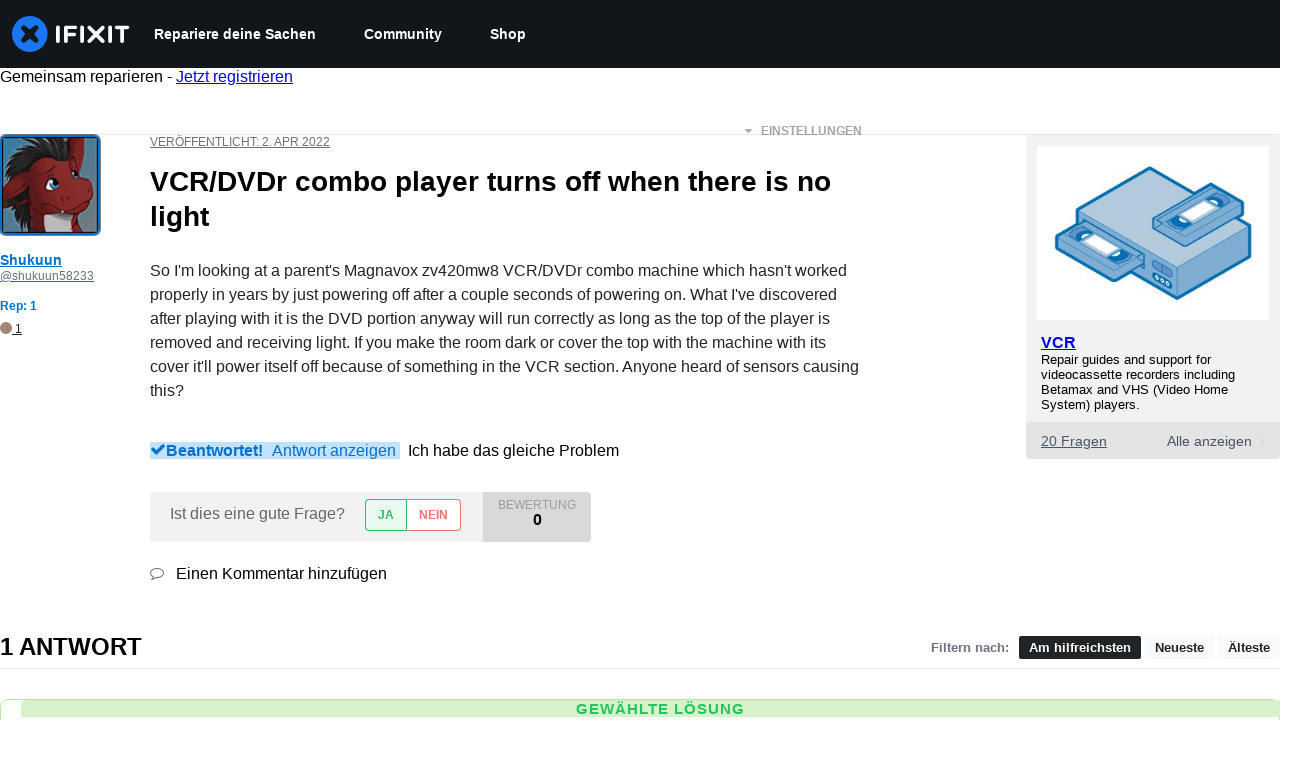

--- FILE ---
content_type: application/javascript
request_url: https://assets.cdn.ifixit.com/Assets/scripts/question-view-survey-pop-up.js.915c8ebab809214e354f.js
body_size: 7266
content:
try{let e="undefined"!=typeof window?window:"undefined"!=typeof global?global:"undefined"!=typeof globalThis?globalThis:"undefined"!=typeof self?self:{},t=(new e.Error).stack;t&&(e._sentryDebugIds=e._sentryDebugIds||{},e._sentryDebugIds[t]="3f9ed08b-535b-41fe-8741-9521ced95c9b",e._sentryDebugIdIdentifier="sentry-dbid-3f9ed08b-535b-41fe-8741-9521ced95c9b")}catch(e){}{let e="undefined"!=typeof window?window:"undefined"!=typeof global?global:"undefined"!=typeof globalThis?globalThis:"undefined"!=typeof self?self:{};e._sentryModuleMetadata=e._sentryModuleMetadata||{},e._sentryModuleMetadata[(new e.Error).stack]=Object.assign({},e._sentryModuleMetadata[(new e.Error).stack],{"_sentryBundlerPluginAppKey:ifixitFirstParty":!0})}("undefined"!=typeof window?window:"undefined"!=typeof global?global:"undefined"!=typeof globalThis?globalThis:"undefined"!=typeof self?self:{}).SENTRY_RELEASE={id:"08bd3a2d062f988138f1dfb6e6ce4d417c29776b"},(globalThis.webpackChunkcarpenter_frontend=globalThis.webpackChunkcarpenter_frontend||[]).push([[7969,7339],{60555:e=>{"use strict";var t=[];function n(e){for(var n=-1,o=0;o<t.length;o++)if(t[o].identifier===e){n=o;break}return n}function o(e,o){for(var a={},i=[],s=0;s<e.length;s++){var c=e[s],f=o.base?c[0]+o.base:c[0],d=a[f]||0,l="".concat(f," ").concat(d);a[f]=d+1;var u=n(l),p={css:c[1],media:c[2],sourceMap:c[3],supports:c[4],layer:c[5]};if(-1!==u)t[u].references++,t[u].updater(p);else{var b=r(p,o);o.byIndex=s,t.splice(s,0,{identifier:l,updater:b,references:1})}i.push(l)}return i}function r(e,t){var n=t.domAPI(t);return n.update(e),function(t){if(t){if(t.css===e.css&&t.media===e.media&&t.sourceMap===e.sourceMap&&t.supports===e.supports&&t.layer===e.layer)return;n.update(e=t)}else n.remove()}}e.exports=function(e,r){var a=o(e=e||[],r=r||{});return function(e){e=e||[];for(var i=0;i<a.length;i++){var s=n(a[i]);t[s].references--}for(var c=o(e,r),f=0;f<a.length;f++){var d=n(a[f]);0===t[d].references&&(t[d].updater(),t.splice(d,1))}a=c}}},62604:e=>{"use strict";var t={};e.exports=function(e,n){var o=function(e){if(void 0===t[e]){var n=document.querySelector(e);if(window.HTMLIFrameElement&&n instanceof window.HTMLIFrameElement)try{n=n.contentDocument.head}catch(e){n=null}t[e]=n}return t[e]}(e);if(!o)throw new Error("Couldn't find a style target. This probably means that the value for the 'insert' parameter is invalid.");o.appendChild(n)}},4927:e=>{"use strict";e.exports=function(e){var t=document.createElement("style");return e.setAttributes(t,e.attributes),e.insert(t,e.options),t}},46699:(e,t,n)=>{"use strict";e.exports=function(e){var t=n.nc;t&&e.setAttribute("nonce",t)}},96448:e=>{"use strict";e.exports=function(e){if("undefined"==typeof document)return{update:function(){},remove:function(){}};var t=e.insertStyleElement(e);return{update:function(n){!function(e,t,n){var o="";n.supports&&(o+="@supports (".concat(n.supports,") {")),n.media&&(o+="@media ".concat(n.media," {"));var r=void 0!==n.layer;r&&(o+="@layer".concat(n.layer.length>0?" ".concat(n.layer):""," {")),o+=n.css,r&&(o+="}"),n.media&&(o+="}"),n.supports&&(o+="}");var a=n.sourceMap;a&&"undefined"!=typeof btoa&&(o+="\n/*# sourceMappingURL=data:application/json;base64,".concat(btoa(unescape(encodeURIComponent(JSON.stringify(a))))," */")),t.styleTagTransform(o,e,t.options)}(t,e,n)},remove:function(){!function(e){if(null===e.parentNode)return!1;e.parentNode.removeChild(e)}(t)}}}},14012:e=>{"use strict";e.exports=function(e,t){if(t.styleSheet)t.styleSheet.cssText=e;else{for(;t.firstChild;)t.removeChild(t.firstChild);t.appendChild(document.createTextNode(e))}}},17192:(e,t,n)=>{"use strict";n.d(t,{A:()=>p,M:()=>i.M_});var o=n(59031),r=n(59524),a=n(95435),i=n(29089),s=n(57538),c=n(7279),f=n(88668),d=n(30321),l=n(45055),u=n(37145);n(10698);const p=(e,t,n)=>{onDomReady((()=>{const p=`.react-component[data-name="${e}"]`,b=document.querySelectorAll(p);Array.convert(b).forEach((p=>{console.time(e);let b={...n,...JSON.parse(p.dataset.props)};(0,c.T)((async()=>{const e=(0,a.createRoot)(p),n=await(0,l.N)();e.render((0,f.initializeReactQuery)((0,o.jsx)(u.A,{children:(0,o.jsx)(d.iX,{growthbook:n,children:(0,o.jsx)(s.Kq,{store:i.M_,children:(0,o.jsx)(r.Dv,{ifixitOrigin:window.origin,isLoggedIn:App.isLoggedIn,priceTiers:App.priceTiers,isOnMobileApp:App.isOnMobileApp,storeLocale:App.userPreferredStoreLocale,children:(0,o.jsx)(t,{...b})})})})})))}),["Error occurred while rendering",t,"with props",b]),console.timeEnd(e)}))}))}},30321:(e,t,n)=>{"use strict";n.d(t,{KH:()=>a,iX:()=>s,mf:()=>i});var o=n(53487);const r=o.createContext({});function a(e){return i().isOn(e)}function i(){const{growthbook:e}=o.useContext(r);if(!e)throw new Error("Missing or invalid GrowthBookProvider");return e}const s=({children:e,growthbook:t})=>{const[n,a]=o.useState(0);return o.useEffect((()=>{if(t&&t.setRenderer)return t.setRenderer((()=>{a((e=>e+1))})),()=>{t.setRenderer((()=>{}))}}),[t]),o.createElement(r.Provider,{value:{growthbook:t}},e)}},5836:e=>{"use strict";e.exports=function(e){var t=[];return t.toString=function(){return this.map((function(t){var n="",o=void 0!==t[5];return t[4]&&(n+="@supports (".concat(t[4],") {")),t[2]&&(n+="@media ".concat(t[2]," {")),o&&(n+="@layer".concat(t[5].length>0?" ".concat(t[5]):""," {")),n+=e(t),o&&(n+="}"),t[2]&&(n+="}"),t[4]&&(n+="}"),n})).join("")},t.i=function(e,n,o,r,a){"string"==typeof e&&(e=[[null,e,void 0]]);var i={};if(o)for(var s=0;s<this.length;s++){var c=this[s][0];null!=c&&(i[c]=!0)}for(var f=0;f<e.length;f++){var d=[].concat(e[f]);o&&i[d[0]]||(void 0!==a&&(void 0===d[5]||(d[1]="@layer".concat(d[5].length>0?" ".concat(d[5]):""," {").concat(d[1],"}")),d[5]=a),n&&(d[2]?(d[1]="@media ".concat(d[2]," {").concat(d[1],"}"),d[2]=n):d[2]=n),r&&(d[4]?(d[1]="@supports (".concat(d[4],") {").concat(d[1],"}"),d[4]=r):d[4]="".concat(r)),t.push(d))}},t}},26932:e=>{"use strict";e.exports=function(e){var t=e[1],n=e[3];if(!n)return t;if("function"==typeof btoa){var o=btoa(unescape(encodeURIComponent(JSON.stringify(n)))),r="sourceMappingURL=data:application/json;charset=utf-8;base64,".concat(o),a="/*# ".concat(r," */");return[t].concat([a]).join("\n")}return[t].join("\n")}},45803:(e,t,n)=>{const o=n(84649);t.yW=o.color,t.xe=o.space,t.mw=o.fontFamily,o.fontSettings,t.J=o.fontSize,t.Wy=o.fontWeight,t.K_=o.lineHeight,t.C9=o.breakpoint,o.minBreakpoint,t.r7=o.shadow,t.Vq=o.borderRadius,t.kY=o.transition},79475:(e,t,n)=>{"use strict";var o=n(59031),r=n(87571);const a={id:"answers",title:"Did you get your Answer?",description:"Answer a few questions to help us improve your experience.",link:"/"};var i=n(53487),s=n(74486);const c="seen-survey-prompts",f="taken-surveys";var d=n(13239),l=n(93178),u=n(28967),p=n(34645),b=n(92974),g=n(50350);const x=({id:e,title:t,click:n})=>{const o=n?"Button - Click":"View",r=e.charAt(0).toUpperCase()+e.slice(1);(0,g.b)({eventCategory:`Survey Pop Up - ${r}`,eventAction:`Survey Pop Up - ${r} - ${o}`,eventName:`Survey - ${t}`})},m=({id:e,title:t,description:n,link:r,markSurveySeen:a})=>{const[c,g]=(0,i.useState)(!1);return(0,i.useEffect)((()=>{a(),x({id:e,title:t,click:!1})}),[]),(0,o.jsx)(o.Fragment,{children:!c&&(0,o.jsxs)(d.s,{id:"survey-pop-up",padding:{base:"16px",sm:"24px"},flexDirection:"column",gap:"12px",bgColor:"white",position:"fixed",textAlign:"center",width:{base:"auto",sm:"320px"},bottom:{base:"15px",sm:"20px"},right:{base:"15px",sm:"20px"},left:{base:"15px",sm:"auto"},zIndex:"9",boxShadow:"0px 4px 6px -1px rgba(0, 0, 0, 0.10), 0px 2px 4px -2px rgba(0, 0, 0, 0.10)",borderRadius:"4px",borderWidth:1,borderColor:"gray.300",children:[(0,o.jsx)(l.D,{as:"h4",color:"black",fontSize:"20px",fontWeight:"500",lineHeight:"normal",margin:"0",children:t}),(0,o.jsx)(u.J,{boxSize:"20px",position:"absolute",top:"18px",right:"18px",color:"gray.400",onClick:()=>{g(!0)}}),(0,o.jsx)(p.E,{margin:"0",color:"gray.500",children:n}),(0,o.jsx)(b.$,{id:"take-survey-button",variant:"cta",marginInline:"auto",onClick:()=>{window.location.href=r,function(e){const t=s.Ar.getJson(f)??{},n=t[e];n?n.clickedSurveyAt=Date.now():t[e]={clickedSurveyAt:Date.now()},s.Ar.setJson(f,t)}(e),x({id:e,title:t,click:!0})},children:"Take the Survey"})]})})},v="#show-survey-all-conditions"===window.location.hash,h="#show-survey-fewer-conditions"===window.location.hash,y=Math.random();function w(){const e=!h&&y>=.2;if(!v&&!h||!s.Ar.isAvailable||e)return!1;const t=function(e){const t=s.Ar.getJson(c)??{};return t[e]?.count??0}(a.id);let n=t<1;return App.reputation<5e3&&(n=!function(){const e=s.Ar.getJson(c)??{};return e[a.id]?.questionIds??[]}().includes(App.questionid)&&t<2),!function(e){const t=s.Ar.getJson(f)??{};return void 0!==t[e]?.clickedSurveyAt}(a.id)&&n}(0,r.a)("QuestionViewSurveyPopUpComponent",(function(){const[e,t]=(0,i.useState)(!1),[n,r]=(0,i.useState)(!1),[f,d]=(0,i.useState)(!1);(0,i.useEffect)((()=>{const e=()=>{window.scrollY+window.innerHeight>=.3*document.documentElement.scrollHeight&&t(!0)};window.addEventListener("scroll",e);const n=setTimeout((()=>{r(!0)}),h?0:15e3);return()=>{window.removeEventListener("scroll",e),clearTimeout(n)}}),[]);const l=(0,i.useMemo)(w,[]);return(0,i.useEffect)((()=>{l&&e&&n&&d(!0)}),[e,n]),(0,o.jsx)(o.Fragment,{children:f&&(0,o.jsx)(m,{...a,markSurveySeen:()=>{!function(e){const t=s.Ar.getJson(c)??{},n=t[a.id];n?(n.count++,n.questionIds.push(e)):t[a.id]={count:1,questionIds:[e]},s.Ar.setJson(c,t)}(App.questionid)}})})}))},49730:(e,t,n)=>{"use strict";n.d(t,{Ay:()=>c,oG:()=>s,wo:()=>i});var o=n(50350);function r(...e){console.log("gtag",r),window.gtag&&window.gtag(...e)}const a=e=>{const t={...e,eventName:e.eventName||`${window.location.origin}${window.location.pathname}`};(0,o.b)(t),window.gtag&&window.gtag("event",t.eventAction,{event_category:t.eventCategory,event_label:t.eventName,event_value:t.eventValue})},i=(e,t)=>{e.addEventListener("click",(()=>{a(t)}))},s=({variationId:e,experimentId:t})=>{var n;r("event",(n={eventName:"experiment_viewed",experimentId:t,variationId:e}).eventName,{experiment_id:n.experimentId,variation_id:n.variationId})},c=a},50350:(e,t,n)=>{"use strict";n.d(t,{b:()=>o});const o=e=>{var t;t=["trackEvent",e.eventCategory,e.eventAction,e.eventName,e.eventValue],"undefined"!=typeof window&&(window._paq=window._paq||[]).push(t)}},87571:(e,t,n)=>{"use strict";n.d(t,{H:()=>i,a:()=>s});var o=n(59031),r=n(17192),a=n(45733);function i(e){return t=>(0,o.jsx)(a.ChakraDefaultProvider,{children:(0,o.jsx)(e,{...t})})}function s(e,t,n={}){(0,r.A)(e,i(t),n)}},37145:(e,t,n)=>{"use strict";n.d(t,{A:()=>a});var o=n(59031),r=n(50813);function a({children:e}){return(0,o.jsx)(r.Dk,{locale:window.App.lang,messages:window.i18nTranslations,children:e})}},59524:(e,t,n)=>{"use strict";n.d(t,{Dv:()=>s,Us:()=>c,bL:()=>f});var o=n(59031),r=n(53487);const a=(0,r.createContext)(null),{Provider:i}=a;function s({ifixitOrigin:e,isLoggedIn:t,adminMessage:n,priceTiers:a,children:s,indexPrefix:c,language:f,isOnMobileApp:d,storeLocale:l}){const u=(0,r.useMemo)((()=>({ifixitOrigin:e,isLoggedIn:t,adminMessage:n,priceTiers:a,indexPrefix:c,language:f,isOnMobileApp:d,storeLocale:l})),[e,t,n,a,c,f,d,l]);return(0,o.jsx)(i,{value:u,children:s})}function c(){const e=(0,r.useContext)(a);if(null===e)throw new Error("useAppContext must be used within a AppProvider");return e}function f({storeCode:e}){const{priceTiers:t}=c();return function({priceTiers:e,storeCode:t}){const n=e[t]??null;return{priceTier:n,isProUser:Boolean(n?.match(/pro/i))}}({priceTiers:t,storeCode:e})}},13239:(e,t,n)=>{"use strict";n.d(t,{s:()=>i});var o=n(59031),r=n(6223),a=n(21481);const i=(0,r.R)((function(e,t){const{direction:n,align:r,justify:i,wrap:s,basis:c,grow:f,shrink:d,...l}=e,u={display:"flex",flexDirection:n,alignItems:r,justifyContent:i,flexWrap:s,flexBasis:c,flexGrow:f,flexShrink:d};return(0,o.jsx)(a.B.div,{ref:t,__css:u,...l})}));i.displayName="Flex"},93178:(e,t,n)=>{"use strict";n.d(t,{D:()=>f});var o=n(59031),r=n(41002),a=n(71687),i=n(6223),s=n(97393),c=n(21481);const f=(0,i.R)((function(e,t){const n=(0,s.V)("Heading",e),{className:i,...f}=(0,r.M)(e);return(0,o.jsx)(c.B.h2,{ref:t,className:(0,a.cx)("chakra-heading",e.className),...f,__css:n})}));f.displayName="Heading"},101:(e,t,n)=>{"use strict";function o(e){return null!=e&&"object"==typeof e&&"nodeType"in e&&e.nodeType===Node.ELEMENT_NODE}function r(){return Boolean(globalThis?.document)}function a(e){return!(!e.parentElement||!a(e.parentElement))||e.hidden}function i(e){const t=e.getAttribute("contenteditable");return"false"!==t&&null!=t}function s(e){return!0===Boolean(e.getAttribute("disabled"))||!0===Boolean(e.getAttribute("aria-disabled"))}n.d(t,{Bd:()=>r,N3:()=>a,pj:()=>s,sb:()=>o,wu:()=>i})},6365:(e,t,n)=>{"use strict";function o(e,t){const n={};for(const o of t)o in e&&(n[o]=e[o]);return n}n.d(t,{U:()=>o})},84649:e=>{"use strict";e.exports=JSON.parse('{"color":{"black":"#11161a","white":"#fff","whiteAlpha":{"50":"rgba(255, 255, 255, 0.04)","100":"rgba(255, 255, 255, 0.06)","200":"rgba(255, 255, 255, 0.08)","300":"rgba(255, 255, 255, 0.16)","400":"rgba(255, 255, 255, 0.24)","500":"rgba(255, 255, 255, 0.36)","600":"rgba(255, 255, 255, 0.48)","700":"rgba(255, 255, 255, 0.64)","800":"rgba(255, 255, 255, 0.80)","900":"rgba(255, 255, 255, 0.92)"},"blackAlpha":{"50":"rgba(0, 0, 0, 0.04)","100":"rgba(0, 0, 0, 0.06)","200":"rgba(0, 0, 0, 0.08)","300":"rgba(0, 0, 0, 0.16)","400":"rgba(0, 0, 0, 0.24)","500":"rgba(0, 0, 0, 0.36)","600":"rgba(0, 0, 0, 0.48)","700":"rgba(0, 0, 0, 0.64)","800":"rgba(0, 0, 0, 0.80)","900":"rgba(0, 0, 0, 0.92)"},"brand":{"50":"#E0F1FF","100":"#C2E3FF","200":"#85C8FF","300":"#47ACFF","400":"#0A91FF","500":"#0071CE","600":"#005AA3","700":"#00437A","800":"#002D52","900":"#001629","950":"#000B14"},"warmGray":{"50":"#fafaf9","100":"#f5f5f4","200":"#e7e5e4","300":"#d6d3d1","400":"#a8a29e","500":"#78716c","600":"#57534e","700":"#44403c","800":"#292524","900":"#1c1917"},"trueGray":{"50":"#fafafa","100":"#f5f5f5","200":"#e5e5e5","300":"#d4d4d4","400":"#a3a3a3","500":"#737373","600":"#525252","700":"#404040","800":"#262626","900":"#171717"},"coolGray":{"50":"#f9fafb","100":"#f3f4f6","200":"#e5e7eb","300":"#d1d5db","400":"#9ca3af","500":"#6b7280","600":"#4b5563","700":"#374151","800":"#1f2937","900":"#111827"},"blueGray":{"50":"#f8fafc","100":"#f1f5f9","200":"#e2e8f0","300":"#cbd5e1","400":"#94a3b8","500":"#64748b","600":"#475569","700":"#334155","800":"#1e293b","900":"#0f172a"},"rose":{"50":"#fff1f2","100":"#ffe4e6","200":"#fecdd3","300":"#fda4af","400":"#fb7185","500":"#f43f5e","600":"#e11d48","700":"#be123c","800":"#9f1239","900":"#881337"},"pink":{"50":"#fdf2f8","100":"#fce7f3","200":"#fbcfe8","300":"#f9a8d4","400":"#f472b6","500":"#ec4899","600":"#db2777","700":"#be185d","800":"#9d174d","900":"#831843"},"fuchsia":{"50":"#fdf4ff","100":"#fae8ff","200":"#f5d0fe","300":"#f0abfc","400":"#e879f9","500":"#d946ef","600":"#c026d3","700":"#a21caf","800":"#86198f","900":"#701a75"},"purple":{"50":"#faf5ff","100":"#f3e8ff","200":"#e9d5ff","300":"#d8b4fe","400":"#c084fc","500":"#a855f7","600":"#9333ea","700":"#7e22ce","800":"#6b21a8","900":"#581c87"},"violet":{"50":"#f5f3ff","100":"#ede9fe","200":"#ddd6fe","300":"#c4b5fd","400":"#a78bfa","500":"#8b5cf6","600":"#7c3aed","700":"#6d28d9","800":"#5b21b6","900":"#4c1d95"},"indigo":{"50":"#eef2ff","100":"#e0e7ff","200":"#c7d2fe","300":"#a5b4fc","400":"#818cf8","500":"#6366f1","600":"#4f46e5","700":"#4338ca","800":"#3730a3","900":"#312e81"},"blue":{"50":"#eff6ff","100":"#dbeafe","200":"#bfdbfe","300":"#93c5fd","400":"#60a5fa","500":"#3b82f6","600":"#2563eb","700":"#1d4ed8","800":"#1e40af","900":"#1e3a8a","ifixit":"#1975f1"},"lightBlue":{"50":"#f0f9ff","100":"#e0f2fe","200":"#bae6fd","300":"#7dd3fc","400":"#38bdf8","500":"#0ea5e9","600":"#0284c7","700":"#0369a1","800":"#075985","900":"#0c4a6e"},"cyan":{"50":"#ecfeff","100":"#cffafe","200":"#a5f3fc","300":"#67e8f9","400":"#22d3ee","500":"#06b6d4","600":"#0891b2","700":"#0e7490","800":"#155e75","900":"#164e63"},"teal":{"50":"#f0fdfa","100":"#ccfbf1","200":"#99f6e4","300":"#5eead4","400":"#2dd4bf","500":"#14b8a6","600":"#0d9488","700":"#0f766e","800":"#115e59","900":"#134e4a"},"emerald":{"50":"#ecfdf5","100":"#d1fae5","200":"#a7f3d0","300":"#6ee7b7","400":"#34d399","500":"#10b981","600":"#059669","700":"#047857","800":"#065f46","900":"#064e3b"},"green":{"50":"#f0fdf4","100":"#dcfce7","200":"#bbf7d0","300":"#86efac","400":"#4ade80","500":"#22c55e","600":"#16a34a","700":"#15803d","800":"#166534","900":"#14532d"},"lime":{"50":"#f7fee7","100":"#ecfccb","200":"#d9f99d","300":"#bef264","400":"#a3e635","500":"#84cc16","600":"#65a30d","700":"#4d7c0f","800":"#3f6212","900":"#365314"},"yellow":{"50":"#fefce8","100":"#fef9c3","200":"#fef08a","300":"#fde047","400":"#facc15","500":"#eab308","600":"#ca8a04","700":"#a16207","800":"#854d0e","900":"#713f12"},"amber":{"50":"#fffbeb","100":"#fef3c7","200":"#fde68a","300":"#fcd34d","400":"#fbbf24","500":"#f59e0b","600":"#d97706","700":"#b45309","800":"#92400e","900":"#78350f"},"orange":{"50":"#fff7ed","100":"#ffedd5","200":"#fed7aa","300":"#fdba74","400":"#fb923c","500":"#f97316","600":"#ea580c","700":"#c2410c","800":"#9a3412","900":"#7c2d12"},"red":{"50":"#fef2f2","100":"#fee2e2","200":"#fecaca","300":"#fca5a5","400":"#f87171","500":"#ef4444","600":"#dc2626","700":"#b91c1c","800":"#991b1b","900":"#7f1d1d","dozuki":"#dd4124"},"gray":{"50":"#f9fafb","100":"#f3f4f6","200":"#e5e7eb","300":"#d1d5db","400":"#9ca3af","500":"#6b7280","600":"#4b5563","700":"#374151","800":"#1f2937","900":"#111827"}},"space":["0","4px","8px","12px","16px","24px","32px","40px","48px","64px","80px","96px","112px","128px"],"fontFamily":{"arialBlack":"\'Arial Black\', \'Arial Bold\', Gadget, sans-serif","lato":"Lato, -apple-system, BlinkMacSystemFont, \'Segoe UI\', \'Noto Sans\', Helvetica, Arial, sans-serif, \'Apple Color Emoji\', \'Segoe UI Emoji\'","mono":"\'Roboto Mono\', ui-monospace, SFMono-Regular, \'SF Mono\', Menlo, Consolas, monospace","monoSystem":"ui-monospace, SFMono-Regular, \'SF Mono\', Menlo, Consolas, monospace","sansSystem":"-apple-system, BlinkMacSystemFont, \'Segoe UI\', \'Noto Sans\', Helvetica, Arial, sans-serif, \'Apple Color Emoji\', \'Segoe UI Emoji\'","serifSystem":"Georgia, serif"},"fontSize":{"sm":"12px","md":"14px","lg":"16px","xl":"18px","2xl":"20px","3xl":"24px","4xl":"32px","5xl":"40px","6xl":"48px","7xl":"56px","8xl":"64px","9xl":"72px"},"fontWeight":{"normal":400,"semiBold":600,"bold":700},"lineHeight":{"none":1,"base":1.142857143,"tight":1.25,"normal":1.42857,"loose":2},"breakpoint":{"sm":"576px","md":"768px","lg":"1028px","xl":"1280px","2xl":"1536px"},"minBreakpoint":{"sm":"@media (min-width: 576px)","md":"@media (min-width: 768px)","lg":"@media (min-width: 1028px)","xl":"@media (min-width: 1280px)","2xl":"@media (min-width: 1536px)"},"shadow":["0 0 1px rgba(17, 22, 26, 0.2)","0 1px 2px rgba(17, 22, 26, 0.1), 0 2px 4px rgba(17, 22, 26, 0.1)","0 1px 2px rgba(17, 22, 26, 0.1), 0 4px 8px rgba(17, 22, 26, 0.1)","0 2px 4px rgba(17, 22, 26, 0.1), 0 8px 16px rgba(17, 22, 26, 0.2)","0 4px 8px rgba(17, 22, 26, 0.1), 0 16px 32px rgba(17, 22, 26, 0.2)"],"borderRadius":{"sm":"2px","md":"4px","lg":"8px","xl":"16px","pill":"999em"},"transition":{"100":"100ms ease-in-out","150":"150ms ease-in-out","200":"200ms ease-in-out","250":"250ms ease-in-out","300":"300ms ease-in-out","default":"150ms ease-in-out"}}')}},e=>{e.O(0,[7038,7525,6387,9459,4169,5435,6242,9265,8668,5055,319,5733],(()=>e(e.s=79475))),e.O()}]);
//# sourceMappingURL=question-view-survey-pop-up.js.915c8ebab809214e354f.js.map

--- FILE ---
content_type: text/json
request_url: https://conf.config-security.com/model
body_size: 87
content:
{"title":"recommendation AI model (keras)","structure":"release_id=0x2a:69:79:24:3f:55:49:30:50:25:73:7c:32:78:27:64:2a:7a:68:5c:30:5c:31:74:78:6d:29:41:6f;keras;bnj9kbugzs6vlu1fxpm27mxnmf8jrqltfl82bqa8aq1vdfsrsby9rh6w94su8c3d2s51zxef","weights":"../weights/2a697924.h5","biases":"../biases/2a697924.h5"}